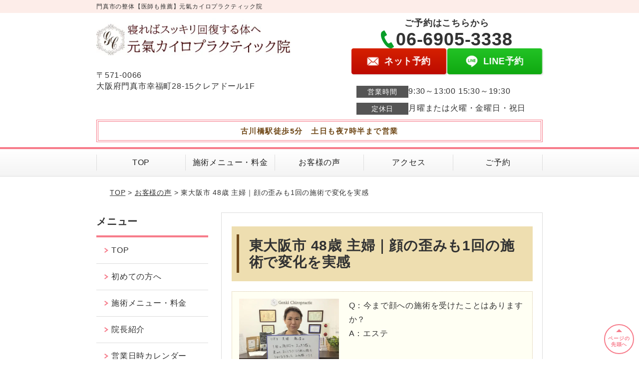

--- FILE ---
content_type: text/html; charset=UTF-8
request_url: https://www.37genki.com/voice/koe111/
body_size: 11049
content:
<!DOCTYPE html>
<!--[if lt IE 7 ]><html class="ie6" lang="ja" prefix="og: http://ogp.me/ns# fb: http://ogp.me/ns/fb# article: http://ogp.me/ns/article#"><![endif]-->
<!--[if IE 7 ]><html class="ie7" lang="ja" prefix="og: http://ogp.me/ns# fb: http://ogp.me/ns/fb# article: http://ogp.me/ns/article#"><![endif]-->
<!--[if IE 8 ]><html class="ie8" lang="ja" prefix="og: http://ogp.me/ns# fb: http://ogp.me/ns/fb# article: http://ogp.me/ns/article#"><![endif]-->
<!--[if IE 9 ]><html class="ie9" lang="ja" prefix="og: http://ogp.me/ns# fb: http://ogp.me/ns/fb# article: http://ogp.me/ns/article#"><![endif]-->
<!--[if (gt IE 9)|!(IE)]><!-->
<html lang="ja" prefix="og: http://ogp.me/ns# fb: http://ogp.me/ns/fb# article: http://ogp.me/ns/article#">
<head>
<meta charset="utf-8">
<meta name="viewport" content="width=device-width,user-scalable=yes">
<meta name="format-detection" content="telephone=no">
<meta http-equiv="Pragma" content="no-cache">
<meta http-equiv="Cache-Control" content="no-cache">
<meta http-equiv="Expires" content="Thu, 01 Dec 1994 16:00:00 GMT">

<link rel="shortcut icon" href="https://www.37genki.com/wp-content/uploads/2019/08/genkichiro-log.jpg">

<link rel="apple-touch-icon-precomposed" href="https://www.37genki.com/wp-content/uploads/2019/08/genkichiro-log.jpg">

<link rel="stylesheet" href="https://www.37genki.com/wp-content/themes/selfull/style.css" media="all">

<link rel="stylesheet" href="https://www.37genki.com/wp-content/themes/selfull/css/reset.css?20230828" media="all">
<link rel="stylesheet" href="https://www.37genki.com/wp-content/themes/selfull/css/layout.css?20230828" media="all">
<link rel="stylesheet" href="https://www.37genki.com/wp-content/themes/selfull/css/module.css?20230828" media="all">
<link rel="stylesheet" href="https://www.37genki.com/wp-content/themes/selfull/css/page.css?20250131" media="all">
<link rel="stylesheet" href="https://www.37genki.com/wp-content/themes/selfull/css/block.css?20230828" media="all">
<link rel="stylesheet" href="https://www.37genki.com/wp-content/themes/selfull/css/important.css?20230828" media="all">
<link rel="stylesheet" href="https://www.37genki.com/wp-content/themes/selfull/css/print.css?20230828" media="all">


<link rel="stylesheet" href="https://www.37genki.com/wp-content/themes/selfull/css/design-themes/theme-solid.css?20230828" media="all">
<link rel="stylesheet" href="https://www.37genki.com/wp-content/themes/selfull/css/design-themes/design-pagetop.css?20230828" media="all">
<link rel="stylesheet" href="https://www.37genki.com/wp-content/themes/selfull/css/design-themes/design-check.css?20230828" media="all">
<link rel="stylesheet" href="https://www.37genki.com/wp-content/themes/selfull/css/design-themes/design-menu.css?20230828" media="all">
<link rel="stylesheet" href="https://www.37genki.com/wp-content/themes/selfull/css/design-themes/design-heading.css?20230828" media="all">


<style>
.except-more.design-menu-original #global-header #global-header-main-sp #global-header-main-sp-right #menu_btn {
	background-image: url(https://www.37genki.com) !important;
}
.except-more.design-menu-original.design-menu-close #global-header #global-header-main-sp #global-header-main-sp-right #menu_btn.close {
	background-image: url(https://www.37genki.com) !important;
}
.design-check-original .list-block ul.check li,
.design-check-original .entry-content .editor ul li {
	background-image: url(https://www.37genki.com);
	background-size: 20px 20px;
}
</style>

<title>東大阪市 48歳 主婦｜顔の歪みも1回の施術で変化を実感！ |門真市の整体 元氣カイロプラクティック院</title>
<meta name='robots' content='max-image-preview:large' />
<link rel='dns-prefetch' href='//s.w.org' />
		<script type="text/javascript">
			window._wpemojiSettings = {"baseUrl":"https:\/\/s.w.org\/images\/core\/emoji\/13.0.1\/72x72\/","ext":".png","svgUrl":"https:\/\/s.w.org\/images\/core\/emoji\/13.0.1\/svg\/","svgExt":".svg","source":{"concatemoji":"https:\/\/www.37genki.com\/wp-includes\/js\/wp-emoji-release.min.js?ver=5.7"}};
			!function(e,a,t){var n,r,o,i=a.createElement("canvas"),p=i.getContext&&i.getContext("2d");function s(e,t){var a=String.fromCharCode;p.clearRect(0,0,i.width,i.height),p.fillText(a.apply(this,e),0,0);e=i.toDataURL();return p.clearRect(0,0,i.width,i.height),p.fillText(a.apply(this,t),0,0),e===i.toDataURL()}function c(e){var t=a.createElement("script");t.src=e,t.defer=t.type="text/javascript",a.getElementsByTagName("head")[0].appendChild(t)}for(o=Array("flag","emoji"),t.supports={everything:!0,everythingExceptFlag:!0},r=0;r<o.length;r++)t.supports[o[r]]=function(e){if(!p||!p.fillText)return!1;switch(p.textBaseline="top",p.font="600 32px Arial",e){case"flag":return s([127987,65039,8205,9895,65039],[127987,65039,8203,9895,65039])?!1:!s([55356,56826,55356,56819],[55356,56826,8203,55356,56819])&&!s([55356,57332,56128,56423,56128,56418,56128,56421,56128,56430,56128,56423,56128,56447],[55356,57332,8203,56128,56423,8203,56128,56418,8203,56128,56421,8203,56128,56430,8203,56128,56423,8203,56128,56447]);case"emoji":return!s([55357,56424,8205,55356,57212],[55357,56424,8203,55356,57212])}return!1}(o[r]),t.supports.everything=t.supports.everything&&t.supports[o[r]],"flag"!==o[r]&&(t.supports.everythingExceptFlag=t.supports.everythingExceptFlag&&t.supports[o[r]]);t.supports.everythingExceptFlag=t.supports.everythingExceptFlag&&!t.supports.flag,t.DOMReady=!1,t.readyCallback=function(){t.DOMReady=!0},t.supports.everything||(n=function(){t.readyCallback()},a.addEventListener?(a.addEventListener("DOMContentLoaded",n,!1),e.addEventListener("load",n,!1)):(e.attachEvent("onload",n),a.attachEvent("onreadystatechange",function(){"complete"===a.readyState&&t.readyCallback()})),(n=t.source||{}).concatemoji?c(n.concatemoji):n.wpemoji&&n.twemoji&&(c(n.twemoji),c(n.wpemoji)))}(window,document,window._wpemojiSettings);
		</script>
		<style type="text/css">
img.wp-smiley,
img.emoji {
	display: inline !important;
	border: none !important;
	box-shadow: none !important;
	height: 1em !important;
	width: 1em !important;
	margin: 0 .07em !important;
	vertical-align: -0.1em !important;
	background: none !important;
	padding: 0 !important;
}
</style>
	<link rel='stylesheet' id='dynamic-css-css'  href='https://www.37genki.com/wp-content/themes/selfull/custom-properties.php?ver=1710909139' type='text/css' media='all' />
<link rel='stylesheet' id='wp-block-library-css'  href='https://www.37genki.com/wp-includes/css/dist/block-library/style.min.css?ver=5.7' type='text/css' media='all' />
<link rel='stylesheet' id='contact-form-7-css'  href='https://www.37genki.com/wp-content/plugins/contact-form-7/includes/css/styles.css?ver=4.3' type='text/css' media='all' />
<script type='text/javascript' src='https://www.37genki.com/wp-includes/js/jquery/jquery.min.js?ver=3.5.1' id='jquery-core-js'></script>
<script type='text/javascript' src='https://www.37genki.com/wp-includes/js/jquery/jquery-migrate.min.js?ver=3.3.2' id='jquery-migrate-js'></script>
<link rel="https://api.w.org/" href="https://www.37genki.com/wp-json/" /><link rel="canonical" href="https://www.37genki.com/voice/koe111/" />
<link rel='shortlink' href='https://www.37genki.com/?p=10524' />
<link rel="alternate" type="application/json+oembed" href="https://www.37genki.com/wp-json/oembed/1.0/embed?url=https%3A%2F%2Fwww.37genki.com%2Fvoice%2Fkoe111%2F" />
<link rel="alternate" type="text/xml+oembed" href="https://www.37genki.com/wp-json/oembed/1.0/embed?url=https%3A%2F%2Fwww.37genki.com%2Fvoice%2Fkoe111%2F&#038;format=xml" />
<meta name="description" content="門真市のカイロ整体｜古川橋駅徒歩5分｜土日営業｜完全予約制｜Google口コミ4.8の高評価｜他院先生を技術指導する技術力｜女性スタッフ在中">
<meta name="keywords" content="顔の歪み">
<meta name="robots" content="noindex,nofollow">
<script type="application/ld+json">{"@context":"https://schema.org","@type":"Article","headline":"東大阪市 48歳 主婦｜顔の歪みも1回の施術で変化を実感","mainEntityOfPage":"https://www.37genki.com/voice/koe111/","datePublished":"2019-07-28T09:17:10+09:00","dateModified":"2019-07-28T09:17:10+09:00","author":{"@type":"Person","name":"山本雅三"}}</script>
<meta property="og:site_name" content="門真市の整体 元氣カイロプラクティック院【医師も推薦】">
<meta property="og:title" content="東大阪市 48歳 主婦｜顔の歪みも1回の施術で変化を実感！">
<meta property="og:type" content="article">
<meta property="og:url" content="https://www.37genki.com/voice/koe111/">
<meta property="og:image" content="https://www.37genki.com/wp-content/plugins/all-in-one-seo-pack/images/default-user-image.png">
<meta name="twitter:card" content="summary_large_image">
<meta name="twitter:title" content="東大阪市 48歳 主婦｜顔の歪みも1回の施術で変化を実感！">
<meta name="twitter:url" content="https://www.37genki.com/voice/koe111/">
<meta name="twitter:image" content="https://www.37genki.com/wp-content/plugins/all-in-one-seo-pack/images/default-user-image.png">
<meta itemprop="image" content="https://www.37genki.com/wp-content/plugins/all-in-one-seo-pack/images/default-user-image.png">
<meta name="thumbnail" content="https://www.37genki.com/wp-content/uploads/2025/11/bf9bf5967a6890ca26a797710d044971.jpg" />
<link rel="stylesheet" href="https://www.37genki.com/wp-content/themes/selfull/css/slick.css?2026013114" media="all">
<script src="https://www.37genki.com/wp-content/themes/selfull/js/jquery-1.8.2.min.js"></script>
<script src="https://www.37genki.com/wp-content/themes/selfull/js/slick.min.js"></script>


<!-- Global site tag (gtag.js) - Google Analytics -->
<script async src="https://www.googletagmanager.com/gtag/js?id=UA-19077981-8"></script>
<script>
  window.dataLayer = window.dataLayer || [];
  function gtag(){dataLayer.push(arguments);}
  gtag('js', new Date());

  gtag('config', 'UA-19077981-8');
</script>
<!-- Meta Pixel Code -->
<script>
!function(f,b,e,v,n,t,s)
{if(f.fbq)return;n=f.fbq=function(){n.callMethod?
n.callMethod.apply(n,arguments):n.queue.push(arguments)};
if(!f._fbq)f._fbq=n;n.push=n;n.loaded=!0;n.version='2.0';
n.queue=[];t=b.createElement(e);t.async=!0;
t.src=v;s=b.getElementsByTagName(e)[0];
s.parentNode.insertBefore(t,s)}(window, document,'script',
'https://connect.facebook.net/en_US/fbevents.js');
fbq('init', '424754592946395');
fbq('track', 'PageView');
</script>
<noscript><img height="1" width="1" style="display:none"
src="https://www.facebook.com/tr?id=424754592946395&ev=PageView&noscript=1"
/></noscript>
<!-- End Meta Pixel Code -->
<meta name="facebook-domain-verification" content="ntr1c1x1eyu00qhdchmr2za67rcz91" />
<!-- Begin Mieruca Embed Code -->
<script type="text/javascript" id="mierucajs">
window.__fid = window.__fid || [];__fid.push([387899492]);
(function() {
function mieruca(){if(typeof window.__fjsld != "undefined") return; window.__fjsld = 1; var fjs = document.createElement('script'); fjs.type = 'text/javascript'; fjs.async = true; fjs.id = "fjssync"; var timestamp = new Date;fjs.src = ('https:' == document.location.protocol ? 'https' : 'http') + '://hm.mieru-ca.com/service/js/mieruca-hm.js?v='+ timestamp.getTime(); var x = document.getElementsByTagName('script')[0]; x.parentNode.insertBefore(fjs, x); };
setTimeout(mieruca, 500); document.readyState != "complete" ? (window.attachEvent ? window.attachEvent("onload", mieruca) : window.addEventListener("load", mieruca, false)) : mieruca();
})();
</script>
<!-- End Mieruca Embed Code -->

<link href="https://unpkg.com/aos@2.3.1/dist/aos.css" rel="stylesheet">

<!-- Google tag (gtag.js) -->
<script async src="https://www.googletagmanager.com/gtag/js?id=AW-1024806830"></script>
<script>
  window.dataLayer = window.dataLayer || [];
  function gtag(){dataLayer.push(arguments);}
  gtag('js', new Date());

  gtag('config', 'AW-1024806830');
</script>


<!-- Event snippet for WEB予約クリック -->
<script>
document.addEventListener('DOMContentLoaded', function(){
        window.webReserveButtonList = document.querySelectorAll('[href*="c-pit.com/ap/form/oyEq4rzu/"]');
        window.webReserveButtonList.forEach(function(webReserveButton){
            webReserveButton.addEventListener('click', function(e){
                gtag('event', 'conversion', {'send_to': 'AW-1024806830/nFHaCIPXou4aEK6f1egD'});
            });    
        });
    });
</script>

<!-- Event snippet for LINE予約クリック -->
<script>
document.addEventListener('DOMContentLoaded', function(){
        window.lineReserveButtonList = document.querySelectorAll('[href*="nav.cx/bfyRCNE"], [href*="lin.ee/FOLDie3"]');
        window.lineReserveButtonList.forEach(function(lineReserveButton){
            lineReserveButton.addEventListener('click', function(e){
                gtag('event', 'conversion', {'send_to': 'AW-1024806830/hMyaCPz-r-4aEK6f1egD'});
            });
        });
});
</script>

<!-- Event snippet for モバイルからの電話 -->
<script>
    document.addEventListener('DOMContentLoaded', function(){
        window.lineReserveButtonList = document.querySelectorAll('[href*="tel:"]');
        window.lineReserveButtonList.forEach(function(lineReserveButton){
            lineReserveButton.addEventListener('click', function(e){
                gtag('event', 'conversion', {'send_to': 'AW-1024806830/GaIqCNGhsNECEK6f1egD'});
            });
        });
    });
</script>



<script type="text/javascript">
    (function(c,l,a,r,i,t,y){
        c[a]=c[a]||function(){(c[a].q=c[a].q||[]).push(arguments)};
        t=l.createElement(r);t.async=1;t.src="https://www.clarity.ms/tag/"+i;
        y=l.getElementsByTagName(r)[0];y.parentNode.insertBefore(t,y);
    })(window, document, "clarity", "script", "tf1kh47ry2");
</script>
<style>/* -------- コンテンツを下からふわっと表示させるアニメーションの移動距離 -------- */

*[data-aos=fade-up] {
  transform: translateY(24px);/* 移動距離を指定 */
  transition-property: transform, opacity;
  opacity: 0;
}
*[data-aos=fade-up].aos-animate {
  transform: translateY(0px);
  opacity: 1;
}


/* -------- ボタンアニメーション（ぽよん） -------- */

@keyframes button-bounce {
  0.5%  { transform: scale(1, 1.01); }
  3%  { transform: scale(1.01, .98) translateY(1px); }
  4% { transform: scale(0.99, 1.04) translateY(-2px); }
  5%  { transform: scale(1, .99); }
  5.5% { transform: scale(1, 1); }
}

#global-nav-sp a, /* スマホ固定ボタン */
#global-header-main-pc-right a, /* PCヘッダー */
#global-footer-main-pc-right a, /* PCフッター */
#content-footer .btn-list a, /* コンテントフッター */
#content-footer a.tel /* コンテントフッター(電話) */
{
  animation: button-bounce 12s 4s infinite;
}


/* -------- 休業告知 -------- */

#global-header #announcement {
  font-weight: normal;
  background: none;
  border: none;

  color: #714a1a; /* 文字色 */
  font-weight: bold; /* 太字 */
  font-size: 15px; /* -- 文字サイズ -- */
  line-height: 1.3; /* -- 行間 -- */
  letter-spacing: 0.1em; /* -- 文字間 -- */
  font-feature-settings: "palt"; /* -- 自動文字詰め -- */

  border-width: 4px; /* 枠線の太さ */
  border-style: double; /* 枠線のスタイル（solid,double,dotted,dashed） */
  border-color: #f77c8b; /* 枠線の色 */
  padding: 9px 3%; /* 余白 */
  background-color: #ffffff; /* 背景色 */
}</style>
</head>

<body id="site-design-solid" class="double-column except-more site-color-pink site-color-2-brown design-h1-01 design-h2-01 design-h3-04 design-h4-06 design-pagetop-07 design-menu design-menu-05 design-check-01 site-font-gothic voice">
<div id="fb-root"></div>
<script>
let facebookLazyLoadReady = false;
const handleFacebookLazyLoad = function() {
	if (!facebookLazyLoadReady) {
		facebookLazyLoadReady = true;
		return;
	}
	console.log('facebookLazyLoaded');
	(function(d, s, id) {
		var js, fjs = d.getElementsByTagName(s)[0];
		if (d.getElementById(id)) return;
		js = d.createElement(s); js.id = id;
		js.src = "//connect.facebook.net/ja_JP/sdk.js#xfbml=1&version=v2.4";
		fjs.parentNode.insertBefore(js, fjs);
	}(document, 'script', 'facebook-jssdk'));
	window.removeEventListener('scroll', handleFacebookLazyLoad);
}
window.addEventListener('scroll', handleFacebookLazyLoad);
</script>
<div id="site">
  <header id="global-header" role="banner" class="">

									<p class="site-title"><span class="inner">門真市の整体【医師も推薦】元氣カイロプラクティック院</span></p>
					
					<div class="inner">
				<div id="global-header-main-pc">


					
					
											<div id="global-header-main-pc-left">
														<p class="logo"><a href="https://www.37genki.com/"><img src="https://www.37genki.com/wp-content/uploads/2024/01/genkichiro-logo3.jpg" alt="元氣カイロプラクティック院ロゴ" width="420" height="90"></a></p>
							<p class="address">〒571-0066<br>大阪府門真市幸福町28-15クレアドール1F</p>
						</div>
            <div id="global-header-main-pc-right">
              <p class="tel-text">ご予約はこちらから</p>              <p class="tel tel-pc"><span class="tel-number">06-6905-3338</span></p>
              <div class="button-area">
                                <a href="https://c-pit.com/ap/form/oyEq4rzu/" class="mail hover" target="_blank"><span>ネット予約</span></a>                <a href="http://nav.cx/bfyRCNE" target="_blank" class="line_btn hover"><span>LINE予約</span></a>              </div>
              <div class="info">
								<dl>
									<dt>営業時間</dt>
									<dd>9:30～13:00 15:30～19:30</dd>																										</dl>
                <dl>
                  <dt>定休日</dt>
                  <dd>月曜または火曜・金曜日・祝日</dd>
                </dl>
							</div>
						</div>
					
				</div>
			</div>
		
		<div class="inner">
			<div id="global-header-main-sp" class="clearfix fixed-set">
				<div id="global-header-main-sp-left">
										<p class="logo"><a href="https://www.37genki.com/"><img src="https://www.37genki.com/wp-content/uploads/2024/01/genkichiro-logo3.jpg" title="元氣カイロプラクティック院" alt="元氣カイロプラクティック院ロゴ" width="420" height="90"></a></p>
				</div>
				<div id="global-header-main-sp-right">
          <span id="menu_btn" class="hover"></span>
          <!--
					<a href="tel:0669053338" class="tel" onClick="ga('send', 'event', 'smartphone', 'tel', '電話発信');goog_report_conversion(undefined);"><span>電話をかける</span></a>
          -->
				</div>
			</div>
		</div>

		<div class="inner">
							<p id="announcement">古川橋駅徒歩5分　土日も夜7時半まで営業</p>
					</div><!-- / .inner -->

    <div id="sp-menu">
      <div id="sp-menu-contents">
			</div>
      <div id="sp-menu-lightbox"></div>
    </div>

					<nav id="global-nav-pc" class="fixed-set" role="navigation">
				<div class="menu-%e3%82%b0%e3%83%ad%e3%83%bc%e3%83%90%e3%83%ab%e3%83%a1%e3%83%8b%e3%83%a5%e3%83%bc-container"><ul id="menu-%e3%82%b0%e3%83%ad%e3%83%bc%e3%83%90%e3%83%ab%e3%83%a1%e3%83%8b%e3%83%a5%e3%83%bc" class="menu"><li id="menu-item-1587" class="menu-item menu-item-type-post_type menu-item-object-page menu-item-home menu-item-1587"><a href="https://www.37genki.com/">TOP</a></li>
<li id="menu-item-1575" class="menu-item menu-item-type-post_type menu-item-object-page menu-item-1575"><a href="https://www.37genki.com/menu/">施術メニュー・料金</a></li>
<li id="menu-item-1595" class="menu-item menu-item-type-post_type menu-item-object-page menu-item-1595"><a href="https://www.37genki.com/voice/">お客様の声</a></li>
<li id="menu-item-1576" class="menu-item menu-item-type-post_type menu-item-object-page menu-item-1576"><a href="https://www.37genki.com/access/">アクセス</a></li>
<li id="menu-item-12292" class="menu-item menu-item-type-post_type menu-item-object-page menu-item-12292"><a href="https://www.37genki.com/yoyaku/">ご予約</a></li>
</ul></div>			</nav><!-- / #global-nav-pc -->
		

									<div id="global-nav-sp" class="fixed " role="navigation">
																<div id="ff-sp-contents" class="ff-sp-contents-original-2">
							<a class="" href="tel:0669053338" target="_blank" onclick="元氣カイロ院電話予約">
                <img src="https://www.37genki.com/wp-content/uploads/2025/07/yoyaku-tel.3.png" alt="電話で予約" loading="lazy">
							</a>

							<a class="" href="https://c-pit.com/ap/form/oyEq4rzu/" target="_blank" onclick="元氣カイロ院WEB予約">
                <img src="https://www.37genki.com/wp-content/uploads/2025/06/yoyaku-web3.png" alt="WEB予約" loading="lazy">
							</a>
						</div>
									</div><!-- / #global-nav-sp-->
						</header><!-- / #global-header -->

	<div id="sp-modal">
		<div class="sp-modal-head">
			<div class="close-btn">
				<img src="https://theme.selfull.jp/images/common/sp-modal-close-btn.png" alt="閉じる" loading="lazy">
			</div>
		</div>
		<div class="sp-modal-main">
			<div class="sp-modal-main-line">
													<p class="mb-10"><img src="https://theme.selfull.jp/images/common/sp-modal-line-img-01.png" alt="24時間受付 LINE予約の流れ" width="541" height="254" loading="lazy"></p>
					<p class="mb-10"><img src="https://theme.selfull.jp/images/common/sp-modal-line-img-02.png" alt="まずは下のボタンから当院を友だち追加してください" width="541" height="67" loading="lazy"></p>
					<a href="http://nav.cx/bfyRCNE" target="_blank"><img src="https://theme.selfull.jp/images/common/sp-modal-line-btn.png" alt="LINEで友達追加する" width="541" height="86" loading="lazy"></a>
					<p class="txt-c">（LINEの友だち追加画面が開きます）</p>

					<div class="line-info">
						<p>友達に追加が完了したら、LINEのトーク画面より<br>
							「HPを見たのですが～」とメッセージをお送りください。</p>
						<p>ご予約の際は</p>
						<p><span class="color05">■</span> <span class="bold">希望のご予約日時</span><br>
							（第3希望までいただけると予約がスムーズです）<br>
							<span class="color05">■</span> <span class="bold">お名前と電話番号</span><br>
							<span class="color05">■</span> <span class="bold">お悩みの症状</span></p>
						<p>の３点をお送りください。</p>
					</div>
							</div>

			<div class="sp-modal-main-tel">
													<h2><img src="https://www.37genki.com/wp-content/uploads/2024/01/genkichiro-logo3.jpg" title="元氣カイロプラクティック院" alt="元氣カイロプラクティック院ロゴ" loading="lazy"></h2>

					<dl class="date">
						<dt>営業時間</dt>
						<dd>9:30～13:00 15:30～19:30</dd>																	</dl>
					<dl class="date">
						<dt>定休日</dt>
						<dd>月曜または火曜・金曜日・祝日</dd>
					</dl>

					<a href="tel:0669053338" class="tel tel-sp hover" onClick="ga('send', 'event', 'smartphone', 'tel', '電話発信');goog_report_conversion(undefined);"><span>電話をかける</span></a>
					<p class="txt-c">（06-6905-3338に発信します）</p>

					<div class="tel-flow">
						<h2>ご予約の流れ</h2>
						<div class="comment-item comment-item-right clearfix">
							<p>お電話ありがとうございます、<br>元氣カイロプラクティック院でございます。</p>
							<div class="img"><img src="https://theme.selfull.jp/images/common/sp-modal-tel-img-01.png" alt="予約の流れ" loading="lazy"></div>
						</div>
						<p>と電話に出ますので、</p>
						<div class="comment-item clearfix">
							<p>ホームページを見たのですが、<br>予約をお願いします。</p>
							<div class="img"><img src="https://theme.selfull.jp/images/common/sp-modal-tel-img-02.png" alt="予約の流れ" loading="lazy"></div>
						</div>
						<p class="mb-20">とお伝えください。</p>
						<p><span class="color03">■</span> <span class="bold">お名前（フルネーム）</span><br>
							<span class="color03">■</span> <span class="bold">ご予約の日</span><br>
							<span class="color03">■</span> <span class="bold">ご連絡がつくお電話番号</span><br>
							<span class="color03">■</span> <span class="bold">一番気になるお身体の状態・症状</span></p>
						<p>をお伺いいたします。</p>
					</div>
				


			</div>
		</div>
	</div>

	
			<div class="breadcrumb">
			<div class="inner"><a href="https://www.37genki.com">TOP</a> &gt;

				
											<a href="https://www.37genki.com/voices/">お客様の声</a> &gt; 東大阪市 48歳 主婦｜顔の歪みも1回の施術で変化を実感					
							</div>
		</div>
	
	<div id="contents">
		<main id="main" role="main">

	<article id="page-voice" class="type-page">
		
					<header class="entry-header">
				<h1>東大阪市 48歳 主婦｜顔の歪みも1回の施術で変化を実感</h1>
			</header><!-- .entry-header -->

			<div class="entry-content">
				

  <div class="voice-block clearfix">
    
          <div class="photo">
                <div><img src="https://www.37genki.com/wp-content/uploads/2019/07/koe-111-640x479.jpg" alt="お客様写真" width="640" height="479" loading="lazy"></div>
                <div><img src="https://www.37genki.com/wp-content/uploads/2019/07/koe111-640x905.jpg" alt="アンケート用紙" width="640" height="905" loading="lazy"></div>      </div>
        <div class="comment"><p>Q：今まで顔への施術を受けたことはありますか？<br />
A：エステ</p>
<p>&nbsp;</p>
<p>Q：今回のあなたのお悩みは何でしたか？<br />
A：顔の歪み、首/肩こり</p>
<p>&nbsp;</p>
<p>Q：当院のスッキリ美顔整顔でお悩みはどのように変わりましたか？<br />
A：1回の施術でほうれい線がうすくなり、パーツの位置が整った感じがします。</p>
<p>&nbsp;</p>
<p>Q：当院のスッキリ美顔整顔を受けたご感想を教えて下さい。<br />
A：<span style="font-weight: bold;">1回の施術でスッキリ感と歪みもましになるので、続けてみたい。</span><br />
<span style="font-weight: bold;"> お化粧のノリも良くなった感じがします。</span></p>
<p>&nbsp;</p>
<p>Q：お顔の事で悩んでいる方や来院を迷っている方にひと言。<br />
A：<span style="font-weight: bold;">1度の施術で歪みがとれていく実感がある</span>ので、悩んでいるより一度来院して自分の体の事を教えて頂いても良いと思います。</p>
</div>
        <p class="mt-20 info">東大阪市 48歳 主婦</p>
    <p class="addition">※お客様の感想であり、効果効能を保証するものではありません。</p>

      </div><!-- .voice-block -->



				<!-- その他 -->
													<h2 class="style-title">同じ症状でお悩みのお客さまの声</h2>
											<table class="other-voice">
							<tr>
								<th><a href="https://www.37genki.com/voice/koe124/">門真市 39歳 看護師｜むくみ、口角のバランス</a></th>
																<td><a href="https://www.37genki.com/voice/koe124/"><img src="https://www.37genki.com/wp-content/uploads/2020/07/koe-124-640x480.jpg" alt="お客様写真" width="80"></a></td>
							</tr>
						</table>
											<table class="other-voice">
							<tr>
								<th><a href="https://www.37genki.com/voice/koe125/">門真市 28歳 ネイリスト｜顔の大きさ、むくみ</a></th>
																<td><a href="https://www.37genki.com/voice/koe125/"><img src="https://www.37genki.com/wp-content/uploads/2020/07/koe-125-640x480.jpg" alt="お客様写真" width="80"></a></td>
							</tr>
						</table>
											<table class="other-voice">
							<tr>
								<th><a href="https://www.37genki.com/voice/koe122/">門真市 26歳 会社員｜顔のむくみとゆがみ</a></th>
																<td><a href="https://www.37genki.com/voice/koe122/"><img src="https://www.37genki.com/wp-content/uploads/2020/07/koe-122-640x480.jpg" alt="お客様写真" width="80"></a></td>
							</tr>
						</table>
																</div><!-- .entry-content -->  
		
				
	</article>
					<footer id="content-footer">
      
			<h2><img src="https://www.37genki.com/wp-content/uploads/2020/03/genkichiro-logo3.1.png" alt="元氣カイロプラクティック院" loading="lazy"></h2>

			
								<div id="content-footer-main" class="use_image">
											<div class="content-footer-image">
							<img src="https://www.37genki.com/wp-content/uploads/2022/12/2022.12.14_1-1.jpg" alt="元氣カイロプラクティック院" width="1920" height="1020" loading="lazy">
						</div>
					
					<div class="content-footer-contact">
						<p class="tel-text">ご予約はこちらから</p>						<p class="tel tel-pc"><span class="tel-number">06-6905-3338</span></p>

						<div class="button-area">
							<a href="tel:0669053338" class="tel tel-sp hover" onClick="ga('send', 'event', 'smartphone', 'tel', '電話発信');goog_report_conversion(undefined);"><span>06-6905-3338</span></a>
														<a href="https://c-pit.com/ap/form/oyEq4rzu/" class="mail hover" target="_blank"><span>ネット予約</span></a>							<a href="http://nav.cx/bfyRCNE" target="_blank" class="line_btn hover"><span>LINE予約</span></a>						</div>

						<div class="info">
							<dl>
								<dt>営業時間</dt>
								<dd>9:30～13:00 15:30～19:30</dd>
								<dd></dd>
								<dd></dd>
							</dl>
							<dl>
								<dt>定休日</dt>
								<dd>月曜または火曜・金曜日・祝日</dd>
							</dl>
						</div>
					</div>
					<div class="content-footer-map">
						<p class="address"><span>〒571-0066</span>大阪府門真市幸福町28-15クレアドール1F</p>
													<div class="googlemap">
								<iframe src="https://www.google.com/maps/embed?pb=!1m18!1m12!1m3!1d3278.491991945027!2d135.5895099500993!3d34.74319738835404!2m3!1f0!2f0!3f0!3m2!1i1024!2i768!4f13.1!3m3!1m2!1s0x6000e1e6c574e9d5%3A0x29da8c3b5f2dc62e!2z5YWD5rCj44Kr44Kk44Ot44OX44Op44Kv44OG44Kj44OD44Kv6Zmi!5e0!3m2!1sja!2sjp!4v1474292544431" width="600" height="450" frameborder="0" style="border:0" allowfullscreen loading="lazy"></iframe>							</div>
											</div>

				</div>

			
		</footer><!-- #content-footer -->

	
</main><!-- #main -->
<aside id="side" role="complementary">
	
	
	
	
	
	<div class="side-nav sp-set">
		<h2 class="side-nav-title">メニュー</h2>
		<div class="menu-%e3%82%b5%e3%82%a4%e3%83%89%ef%bc%86%e3%83%95%e3%83%83%e3%82%bf%e3%83%bc-container"><ul id="menu-%e3%82%b5%e3%82%a4%e3%83%89%ef%bc%86%e3%83%95%e3%83%83%e3%82%bf%e3%83%bc" class="menu"><li id="menu-item-1580" class="menu-item menu-item-type-post_type menu-item-object-page menu-item-home menu-item-1580"><a href="https://www.37genki.com/">TOP</a></li>
<li id="menu-item-13299" class="menu-item menu-item-type-post_type menu-item-object-page menu-item-13299"><a href="https://www.37genki.com/hajimete/">初めての方へ</a></li>
<li id="menu-item-1586" class="menu-item menu-item-type-post_type menu-item-object-page menu-item-1586"><a href="https://www.37genki.com/menu/">施術メニュー・料金</a></li>
<li id="menu-item-13920" class="menu-item menu-item-type-post_type menu-item-object-page menu-item-13920"><a href="https://www.37genki.com/genkichiro-staff/">院長紹介</a></li>
<li id="menu-item-10866" class="menu-item menu-item-type-post_type menu-item-object-page menu-item-10866"><a href="https://www.37genki.com/calendar/">営業日時カレンダー</a></li>
<li id="menu-item-1582" class="menu-item menu-item-type-post_type menu-item-object-page menu-item-1582"><a href="https://www.37genki.com/access/">アクセス</a></li>
<li id="menu-item-6627" class="menu-item menu-item-type-post_type menu-item-object-page menu-item-6627"><a href="https://www.37genki.com/voice/">お客様の声</a></li>
<li id="menu-item-1583" class="menu-item menu-item-type-post_type menu-item-object-page menu-item-1583"><a href="https://www.37genki.com/faq/">よくあるご質問</a></li>
<li id="menu-item-12293" class="menu-item menu-item-type-post_type menu-item-object-page menu-item-12293"><a href="https://www.37genki.com/yoyaku/">ご予約</a></li>
<li id="menu-item-15184" class="menu-item menu-item-type-post_type menu-item-object-page menu-item-15184"><a href="https://www.37genki.com/post-15183/">会社概要（運営者情報）</a></li>
<li id="menu-item-16374" class="menu-item menu-item-type-post_type menu-item-object-page menu-item-16374"><a href="https://www.37genki.com/privacypolicy/">プライバシーポリシー</a></li>
</ul></div>	</div><!-- / .side-nav -->

	
	

								<div class="side-nav sp-set">
				<h2 class="side-nav-title">症状別メニュー</h2>
				<ul>
											<li><a href="https://www.37genki.com/symptomscat/youtuu/">腰痛</a></li>
											<li><a href="https://www.37genki.com/symptomscat/zakotu/">坐骨神経痛</a></li>
											<li><a href="https://www.37genki.com/symptomscat/zutuu/">頭痛・偏頭痛</a></li>
											<li><a href="https://www.37genki.com/symptomscat/kubi/">首の痛み・首こり</a></li>
											<li><a href="https://www.37genki.com/symptomscat/katakori/">肩こり</a></li>
											<li><a href="https://www.37genki.com/symptomscat/ago/">顎の痛み・顎関節症</a></li>
											<li><a href="https://www.37genki.com/symptomscat/memai/">めまい</a></li>
											<li><a href="https://www.37genki.com/symptomscat/senaka-itami/">背中の痛み</a></li>
											<li><a href="https://www.37genki.com/symptomscat/rokkotu-itami/">肋間の痛み（肋間神経痛）</a></li>
											<li><a href="https://www.37genki.com/symptomscat/kata-ude-itami/">肩の痛み・腕の痛み</a></li>
											<li><a href="https://www.37genki.com/symptomscat/sijyuu-gojyuu-kata/">四十肩・五十肩</a></li>
											<li><a href="https://www.37genki.com/symptomscat/tekubi/">手首の痛み・腱鞘炎</a></li>
											<li><a href="https://www.37genki.com/symptomscat/te-sibire/">手のしびれ</a></li>
											<li><a href="https://www.37genki.com/symptomscat/hipjoint/">股関節の痛み、股関節症</a></li>
											<li><a href="https://www.37genki.com/symptomscat/hiza-itami/">膝の痛み、膝関節症</a></li>
											<li><a href="https://www.37genki.com/symptomscat/asikubi/">足首の痛み</a></li>
											<li><a href="https://www.37genki.com/symptomscat/gikkuri-kosi/">ぎっくり腰</a></li>
											<li><a href="https://www.37genki.com/symptomscat/ninpu/">安心妊婦さん整体</a></li>
											<li><a href="https://www.37genki.com/symptomscat/sango/">産後の骨盤矯正</a></li>
											<li><a href="https://www.37genki.com/symptomscat/ninkatu/">妊活・不妊症</a></li>
											<li><a href="https://www.37genki.com/symptomscat/seiri-hujyun/">生理不順</a></li>
											<li><a href="https://www.37genki.com/symptomscat/seirituu/">生理痛</a></li>
											<li><a href="https://www.37genki.com/symptomscat/pms/">月経前症候群（PMS）</a></li>
											<li><a href="https://www.37genki.com/symptomscat/menopause-syndrome/">更年期症状</a></li>
											<li><a href="https://www.37genki.com/symptomscat/i-hutan/">胃のムカつき・重さ</a></li>
											<li><a href="https://www.37genki.com/symptomscat/seigan/">顔・顎の歪み</a></li>
											<li><a href="https://www.37genki.com/symptomscat/bigan/">リフトアップ・美肌・ほうれい線</a></li>
											<li><a href="https://www.37genki.com/symptomscat/post-15697/">その他</a></li>
									</ul>
			</div><!-- / .side-nav -->
					
		
	
								<div class="side-nav sp-set">
				<h2 class="side-nav-title">求人情報</h2>
				<ul>
											<li><a href="https://www.37genki.com/recruit/post-10623/">柔道整復師募集</a></li>
											<li><a href="https://www.37genki.com/recruit/post-10636/">整体師募集</a></li>
											<li><a href="https://www.37genki.com/recruit/post-10650/">カイロプラクター募集</a></li>
									</ul>
			</div><!-- / .side-nav -->
					
	</aside><!-- / #side -->
</div><!-- / #contents -->



	<footer id="global-footer" class=" " role="contentinfo">

									<p id="pagetop" class=" "><a class="scroll hover" href="#site"><span>ページの<br>先頭へ</span></a></p>
					
		<div id="global-footer-nav">
							<div class="inner"><div class="menu-%e3%82%b5%e3%82%a4%e3%83%89%ef%bc%86%e3%83%95%e3%83%83%e3%82%bf%e3%83%bc-container"><ul id="menu-%e3%82%b5%e3%82%a4%e3%83%89%ef%bc%86%e3%83%95%e3%83%83%e3%82%bf%e3%83%bc-1" class="menu"><li class="menu-item menu-item-type-post_type menu-item-object-page menu-item-home menu-item-1580"><a href="https://www.37genki.com/">TOP</a></li>
<li class="menu-item menu-item-type-post_type menu-item-object-page menu-item-13299"><a href="https://www.37genki.com/hajimete/">初めての方へ</a></li>
<li class="menu-item menu-item-type-post_type menu-item-object-page menu-item-1586"><a href="https://www.37genki.com/menu/">施術メニュー・料金</a></li>
<li class="menu-item menu-item-type-post_type menu-item-object-page menu-item-13920"><a href="https://www.37genki.com/genkichiro-staff/">院長紹介</a></li>
<li class="menu-item menu-item-type-post_type menu-item-object-page menu-item-10866"><a href="https://www.37genki.com/calendar/">営業日時カレンダー</a></li>
<li class="menu-item menu-item-type-post_type menu-item-object-page menu-item-1582"><a href="https://www.37genki.com/access/">アクセス</a></li>
<li class="menu-item menu-item-type-post_type menu-item-object-page menu-item-6627"><a href="https://www.37genki.com/voice/">お客様の声</a></li>
<li class="menu-item menu-item-type-post_type menu-item-object-page menu-item-1583"><a href="https://www.37genki.com/faq/">よくあるご質問</a></li>
<li class="menu-item menu-item-type-post_type menu-item-object-page menu-item-12293"><a href="https://www.37genki.com/yoyaku/">ご予約</a></li>
<li class="menu-item menu-item-type-post_type menu-item-object-page menu-item-15184"><a href="https://www.37genki.com/post-15183/">会社概要（運営者情報）</a></li>
<li class="menu-item menu-item-type-post_type menu-item-object-page menu-item-16374"><a href="https://www.37genki.com/privacypolicy/">プライバシーポリシー</a></li>
</ul></div></div>
						</div><!-- / .global-footer-nav -->

		<div id="global-footer-main-pc">
			<div class="inner">
				<div id="global-footer-main-pc-left">
					<p class="logo"><a href="https://www.37genki.com/"><img src="https://www.37genki.com/wp-content/uploads/2024/01/genkichiro-logo3.jpg" alt="元氣カイロプラクティック院" rel="home" loading="lazy"></a></p>
					<p class="address">〒571-0066　大阪府門真市幸福町28-15クレアドール1F</p>
				</div>
				<div id="global-footer-main-pc-right">
					<div id="global-footer-main-pc-right-top">
						<p class="tel-text">ご予約はこちらから</p>						<p class="tel tel-pc"><span class="tel-number">06-6905-3338</span></p>
						<div class="button-area">
														<a href="https://c-pit.com/ap/form/oyEq4rzu/" class="mail hover" target="_blank"><span>ネット予約</span></a>							<a href="http://nav.cx/bfyRCNE" target="_blank" class="line_btn hover"><span>LINE予約</span></a>						</div>
					</div>
					<div class="info">
						<dl>
							<dt>営業時間</dt>
							<dd>9:30～13:00 15:30～19:30</dd>																				</dl>
						<dl>
							<dt>定休日</dt>
							<dd>月曜または火曜・金曜日・祝日</dd>
						</dl>
					</div>
				</div>
			</div>
			<p class="copyright"><small>Copyright(c) 元氣カイロプラクティック院 All Rights Reserved.</small></p>
		</div>
	</footer><!-- / #global-footer -->

</div><!-- /#site -->





<div id="window-size-check"></div>

<!--[if lt IE 9]><script src="http://html5shiv.googlecode.com/svn/trunk/html5.js"></script><![endif]-->
<script defer src="https://www.37genki.com/wp-content/themes/selfull/js/common.js?20230510_2"></script>

<script type='text/javascript' src='https://www.37genki.com/wp-content/plugins/contact-form-7/includes/js/jquery.form.min.js?ver=3.51.0-2014.06.20' id='jquery-form-js'></script>
<script type='text/javascript' id='contact-form-7-js-extra'>
/* <![CDATA[ */
var _wpcf7 = {"loaderUrl":"https:\/\/www.37genki.com\/wp-content\/plugins\/contact-form-7\/images\/ajax-loader.gif","sending":"\u9001\u4fe1\u4e2d ..."};
/* ]]> */
</script>
<script type='text/javascript' src='https://www.37genki.com/wp-content/plugins/contact-form-7/includes/js/scripts.js?ver=4.3' id='contact-form-7-js'></script>
<script type='text/javascript' src='https://www.37genki.com/wp-includes/js/wp-embed.min.js?ver=5.7' id='wp-embed-js'></script>
<!-- Ptengine Tag -->
<script src="https://js.ptengine.jp/50d6518d.js"></script>
<!-- End Ptengine Tag --><script src="https://unpkg.com/aos@2.3.1/dist/aos.js"></script>

<!-- Google tag (gtag.js) -->
<script async src="https://www.googletagmanager.com/gtag/js?id=AW-1024806830"></script>
<script>
  window.dataLayer = window.dataLayer || [];
  function gtag(){dataLayer.push(arguments);}
  gtag('js', new Date());

  gtag('config', 'AW-1024806830');
</script><script>// コンテンツを下からふわっと表示させるアニメーション
const aosAnimation = 'fade-up';
const aosDuration = 800; // 表示にかける時間（ミリ秒）
$('h2.style-title').attr('data-aos', aosAnimation); // 中見出し
$('h3.style-title').attr('data-aos', aosAnimation); // 小見出し
$('h4.style-title').attr('data-aos', aosAnimation); // 極小見出し
$('.text-block').attr('data-aos', aosAnimation); // 本文
$('.img-block').attr('data-aos', aosAnimation); // 画像
$('.imgs-block').attr('data-aos', aosAnimation); // 画像（複数）
$('.text-img-block').attr('data-aos', aosAnimation); // 本文+画像
$('.list-block').attr('data-aos', aosAnimation); // リスト
$('.slide-block').attr('data-aos', aosAnimation); // スライドショー
$('.html-block').attr('data-aos', aosAnimation); // HTML
$('#content-footer').attr('data-aos', aosAnimation); // コンテントフッター
AOS.init({duration:aosDuration,once:true});</script></body></html>
